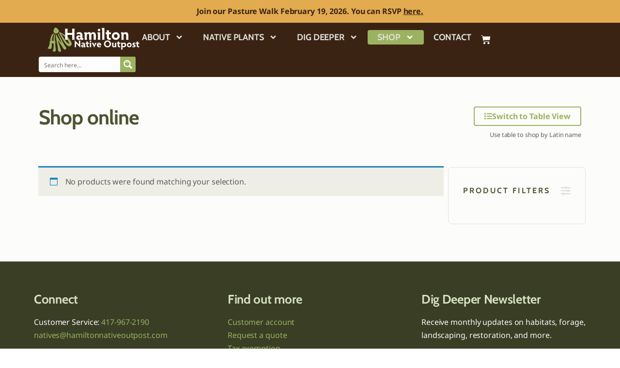

--- FILE ---
content_type: image/svg+xml
request_url: https://hamiltonnativeoutpost.com/wp-content/uploads/2022/10/hno-logo-light.svg
body_size: 2695
content:
<svg xmlns="http://www.w3.org/2000/svg" id="b" width="264.41" height="70" viewBox="0 0 264.41 70"><g id="c"><g><g><path d="M16.98,7.95c.05,.54-1.79,6.39,4.29,8.73,6.08,2.34,10.48-3.65,10.42-4.19-.05-.54,2.1-2.5-1.8-7.37C26,.26,22.61-.67,20.68,.4c-1.93,1.07-3.75,7.01-3.7,7.55" fill="#9bb261"></path><path d="M17.63,16.37s-7.87,.68-10.51,20.8c-.08,.61,.08,1.29-.24,1.76-4.62,6.79-.61,3.91-.94,5.56C3.34,57.62,.07,58.56,.07,58.56c0,0-.58,1.85,1.47,2.47,2.04,.61,8.18,1.47,9.26-1.5,1.08-2.97,1.09-14.6,1.09-14.6l5.12,1.4s.3,12.44-.54,14.64c-.84,2.19-3.2,7.75-.3,8.22,2.9,.47,7.84,1.2,7-5.91-.45-3.8-1.12-11.03-1.65-17.28-.11-1.34,1.14-3.45,1.04-4.65-.1-1.18-1.54-1.46-1.61-2.44-.15-2.07-.24-3.57-.24-4.13,0-2.33-.86-11.85,1.01-15.21,1.87-3.36-2.14,.04-2.14,.04,0,0-2.68,1.35-2.96,18.95l-4.45-.59s.73-12.27,4.86-19.2c0,0,2.27-3.2,.61-2.4" fill="#9bb261"></path><path d="M24.84,20.36s-1.45,.12-1.4,3.06c.05,2.94,1.3,13.77,3.52,22.74,2.22,8.97,2.39,17.15,2.83,20.16,.44,3.01,10.5,7.1,8.15-1.3-2.35-8.4-7.85-23.72-8.28-26.02-.43-2.3-.83-3.8-.83-3.8,0,0,4.38,8.74,12.79,19.09,0,0,4.35,9.65,7.39,9.28,1.48-.18,2.91-.23,4.11-1.91,1.34-1.88-1.38-6.51-1.38-6.51,0,0-2.18-2.27-2.88-3.16-.7-.88-15.16-29.62-15.79-29.9-.63-.28,1.14-.22-2.87-4.15-4.01-3.93,.61,5.02,.61,5.02,0,0,9.73,21.43,9.3,21.9-.43,.47-12.72-17.77-13.28-20.56-.57-2.8-.57-3.51-1.98-3.94" fill="#9bb261"></path><path d="M60.22,46.04c-4.46-1.14-13.32-14.44-13.32-14.44l-8.42-13.13c-.94-1.38,2.63,1.1,2.63,1.1,6.89,5.32,5.8,4.4,10.37,8.76,6.28,5.99,9.82,15.79,9.82,15.79,1.13,2.73-1.08,1.92-1.08,1.92m7.48-4.55c-4.18-8.43-10.21-16.52-28.83-26.16,1.48,.77-7.51-4.5-5.77-1.18l-.89,.42s2.01,3.6,4.89,8.46c2.92,4.93,18.98,39.34,29.1,29.25,0,0,5.68-2.37,1.5-10.8" fill="#9bb261"></path></g><g><path d="M57.13,15.55h13.55v-3.91c0-2.65-.05-6.38-.19-8.34h7.12c-.09,2.05-.23,5.77-.23,8.34V28.5c0,2.42,.14,5.4,.23,6.71h-7.12c.09-1.3,.19-4.28,.19-6.75v-7.36h-13.55v7.4c0,2.42,.05,5.4,.14,6.71h-7.03c.09-1.3,.19-4.28,.19-6.75V11.64c0-3.31-.09-7.08-.19-8.34h7.03c-.09,1.26-.14,5.03-.14,8.34v3.91Z" fill="#fcfcfa"></path><path d="M84.05,20.35v-5.68c1.54-.23,3.4-1.49,7.22-1.49,6.29,0,9.08,3.49,9.08,9.78v5.87c0,1.68,.56,2.05,1.21,2.05,.51,0,.88-.05,1.12-.23v3.82c-.98,.7-2.05,1.3-4.14,1.3s-3.35-.98-3.87-2.37c-1.12,1.49-3.03,2.37-5.12,2.37-4.33,0-7.22-2.56-7.22-6.43s2.75-6.89,7.64-6.89c1.91,0,3.73,.74,4.38,1.49v-1.44c0-2.51-1.58-4.33-4.75-4.33-2.61,0-4.14,.93-5.54,2.19Zm7.5,11.13c1.58,0,2.89-1.12,2.89-2.47s-1.3-2.42-2.89-2.42c-1.82,0-2.89,1.12-2.89,2.42s1.07,2.47,2.89,2.47Z" fill="#fcfcfa"></path><path d="M119.72,30.46v-7.78c0-2.75-1.07-4.42-3.26-4.42-1.96,0-3.35,1.63-3.35,4.52v7.68c0,1.54,.05,3.68,.14,4.75h-6.66c.05-1.07,.09-3.21,.09-4.75v-13.18h-2.28c.51-.98,1.21-2.61,1.54-3.68h7.17v2.84c1.16-1.86,3.12-3.26,6.15-3.26s4.94,1.44,5.82,3.54c.98-1.77,2.93-3.54,6.38-3.54,4.56,0,7.64,3.12,7.64,9.03v8.24c0,1.82,.05,3.45,.19,4.75h-6.71c.09-1.49,.14-3.63,.14-4.75v-7.36c0-3.35-1.16-4.84-3.21-4.84-1.91,0-3.4,1.58-3.4,4.61v7.59c0,1.77,.05,3.26,.14,4.75h-6.71c.14-1.54,.19-2.98,.19-4.75Z" fill="#fcfcfa"></path><path d="M151.43,30.46c0,1.72,.05,3.87,.14,4.75h-6.75c.09-.98,.19-3.12,.19-4.75v-13.18h-2.28c.56-.84,1.21-2.56,1.54-3.68h7.31c-.09,1.02-.14,3.03-.14,4.7v12.15Zm-3.26-27.06c1.96,0,3.49,1.58,3.49,3.59s-1.54,3.54-3.49,3.54-3.49-1.58-3.49-3.54,1.54-3.59,3.49-3.59Z" fill="#fcfcfa"></path><path d="M163.73,30.5c0,1.68,.05,3.68,.19,4.7h-6.75c.14-1.02,.19-3.17,.19-4.7V4.7h-2.28c.51-.93,1.16-2.7,1.44-3.68h7.4c-.14,1.07-.19,3.21-.19,4.7V30.5Z" fill="#fcfcfa"></path><path d="M177.09,7.82c-.09,1.12-.14,2.61-.14,4.19v1.58h5.77v5.26h-5.77v7.17c0,3.12,1.3,4.24,3.17,4.24,.65,0,1.63-.14,1.96-.47v5.5c-.88,0-2.1,.28-3.77,.28-4.14,0-7.73-2.42-7.73-8.29v-8.43h-3.12v-5.26h3.12v-1.58c0-1.54-.05-3.07-.14-4.19h6.66Z" fill="#fcfcfa"></path><path d="M196.65,13.18c6.29,0,11.46,4.98,11.46,11.22s-5.17,11.13-11.46,11.13-11.46-4.98-11.46-11.13,5.12-11.22,11.46-11.22Zm0,16.81c2.93,0,5.36-2.47,5.36-5.59s-2.42-5.68-5.36-5.68-5.36,2.51-5.36,5.68,2.33,5.59,5.36,5.59Z" fill="#fcfcfa"></path><path d="M223.1,18.26c-2.33,0-3.68,1.82-3.68,4.66v7.54c0,1.3,.05,3.4,.14,4.75h-6.71c.09-1.35,.14-3.45,.14-4.75v-13.18h-2.28c.65-1.3,1.12-2.47,1.54-3.68h7.17v2.7c1.16-1.82,3.4-3.12,6.05-3.12,5.03,0,7.59,3.59,7.59,9.87v7.4c0,1.3,.05,3.4,.19,4.75h-6.75c.14-1.35,.19-3.45,.19-4.75v-7.4c0-3.12-1.49-4.8-3.59-4.8Z" fill="#fcfcfa"></path><path d="M81.86,56.72h-4.1c.06-.79,.11-2.59,.11-4.07v-10.06c0-1.69-.06-3.99-.11-5.51h.87c1.24,1.32,1.94,1.99,2.84,2.87l8.57,8.91v-6.35c0-1.6-.03-3.85-.08-5.03h4.1c-.06,1.24-.14,3.48-.14,5.03v10.23c0,1.18,.03,2.7,.14,4.33h-.84c-.84-.95-1.55-1.71-2.45-2.61l-8.99-9.27-.03,7.5c0,1.46,.06,3.26,.11,4.05Z" fill="#fcfcfa"></path><path d="M97.91,47.76v-3.43c.93-.14,2.05-.9,4.36-.9,3.79,0,5.48,2.11,5.48,5.9v3.54c0,1.01,.34,1.24,.73,1.24,.31,0,.53-.03,.67-.14v2.3c-.59,.42-1.24,.79-2.5,.79s-2.02-.59-2.33-1.43c-.67,.9-1.83,1.43-3.09,1.43-2.61,0-4.36-1.55-4.36-3.88s1.66-4.16,4.61-4.16c1.15,0,2.25,.45,2.64,.9v-.87c0-1.52-.96-2.61-2.87-2.61-1.57,0-2.5,.56-3.34,1.32Zm4.52,6.72c.96,0,1.74-.67,1.74-1.49s-.79-1.46-1.74-1.46c-1.1,0-1.74,.67-1.74,1.46s.65,1.49,1.74,1.49Z" fill="#fcfcfa"></path><path d="M115.7,40.2c-.06,.67-.08,1.57-.08,2.53v.96h3.48v3.18h-3.48v4.33c0,1.88,.79,2.56,1.91,2.56,.39,0,.98-.08,1.18-.28v3.32c-.53,0-1.26,.17-2.28,.17-2.5,0-4.67-1.46-4.67-5v-5.09h-1.88v-3.18h1.88v-.96c0-.93-.03-1.86-.08-2.53h4.02Z" fill="#fcfcfa"></path><path d="M125.62,53.86c0,1.04,.03,2.33,.08,2.87h-4.08c.06-.59,.11-1.88,.11-2.87v-7.95h-1.38c.34-.51,.73-1.55,.93-2.22h4.41c-.06,.62-.08,1.83-.08,2.84v7.34Zm-1.97-16.33c1.18,0,2.11,.96,2.11,2.16s-.93,2.14-2.11,2.14-2.11-.96-2.11-2.14,.93-2.16,2.11-2.16Z" fill="#fcfcfa"></path><path d="M131.88,43.68c.11,.42,.25,.84,.53,1.46l2.19,5.26,1.91-4.72c.37-.87,.53-1.46,.67-2h4.13c-.56,.9-1.26,2.19-1.8,3.29l-4.83,10.2h-.7l-5.06-10.68c-.39-.9-.93-1.88-1.52-2.81h4.47Z" fill="#fcfcfa"></path><path d="M145.85,50.93c.31,1.66,1.69,2.98,3.68,2.98,1.49,0,2.45-.2,3.51-.84v3.26c-.93,.06-2,.62-4.16,.62-4.05,0-6.97-2.92-6.97-6.72s2.75-6.77,6.32-6.77c3.88,0,6.24,3.32,6.24,6.49,0,.37-.03,.82-.08,.98h-8.54Zm-.06-2.61h4.69c-.17-1.04-.9-2.08-2.25-2.08-1.26,0-2.08,.84-2.45,2.08Z" fill="#fcfcfa"></path><path d="M172.66,37.11c5.85,0,10.26,4.47,10.26,9.98s-4.41,9.98-10.26,9.98-10.23-4.47-10.23-9.98,4.44-9.98,10.23-9.98Zm0,16.53c3.46,0,6.16-2.92,6.16-6.55s-2.7-6.55-6.16-6.55-6.13,2.92-6.13,6.55,2.67,6.55,6.13,6.55Z" fill="#fcfcfa"></path><path d="M192.11,53.88c1.07,0,2.19-.81,2.19-2.84v-4.52c0-.76-.03-2.02-.11-2.84h4.07c-.08,.81-.11,2.08-.11,2.84v7.28c0,1.38,.14,2.28,.45,2.92h-3.77c-.2-.37-.37-.98-.39-1.71-.93,1.38-2.11,1.97-3.82,1.97-2.7,0-4.61-1.88-4.61-5.42v-5.65h-1.38c.34-.56,.7-1.55,.93-2.22h4.44c-.06,.81-.11,2.08-.11,2.84v4.55c0,2.16,1.24,2.81,2.22,2.81Z" fill="#fcfcfa"></path><path d="M206.24,40.2c-.06,.67-.08,1.57-.08,2.53v.96h3.49v3.18h-3.49v4.33c0,1.88,.79,2.56,1.91,2.56,.39,0,.98-.08,1.18-.28v3.32c-.53,0-1.26,.17-2.28,.17-2.5,0-4.67-1.46-4.67-5v-5.09h-1.88v-3.18h1.88v-.96c0-.93-.03-1.86-.08-2.53h4.02Z" fill="#fcfcfa"></path><path d="M212.28,45.88h-1.38c.31-.59,.7-1.55,.93-2.19h4.33v1.88c1.04-1.32,2.39-2.14,4.22-2.14,3.54,0,6.18,3.01,6.18,6.61,0,3.85-2.75,6.91-6.41,6.91-1.57,0-3.09-.45-3.99-1.6v5.45c0,.76,.03,2.05,.11,2.84h-4.07c.06-.79,.08-2.08,.08-2.84v-14.92Zm7.08,7.84c1.77,0,3.26-1.55,3.26-3.51s-1.46-3.54-3.26-3.54-3.32,1.57-3.32,3.54,1.49,3.51,3.32,3.51Z" fill="#fcfcfa"></path><path d="M235.63,43.43c3.79,0,6.91,3.01,6.91,6.77s-3.12,6.72-6.91,6.72-6.91-3.01-6.91-6.72,3.09-6.77,6.91-6.77Zm0,10.15c1.77,0,3.23-1.49,3.23-3.37s-1.46-3.43-3.23-3.43-3.23,1.52-3.23,3.43,1.41,3.37,3.23,3.37Z" fill="#fcfcfa"></path><path d="M253.76,52.96c0,2.39-1.69,4.1-4.92,4.1-1.63,0-3.37-.67-4.13-.76v-3.85c.76,.96,2.73,1.8,3.88,1.8,.82,0,1.29-.39,1.29-1.01,0-1.66-4.92-1.83-4.92-5.85,0-2.47,1.77-3.96,4.95-3.96,1.43,0,2.59,.45,3.29,.51v3.51c-.62-.87-2.3-1.35-3.09-1.35-.96,0-1.29,.45-1.29,.98,0,1.57,4.95,1.71,4.95,5.87Z" fill="#fcfcfa"></path><path d="M261.01,40.2c-.06,.67-.08,1.57-.08,2.53v.96h3.49v3.18h-3.49v4.33c0,1.88,.79,2.56,1.91,2.56,.39,0,.98-.08,1.18-.28v3.32c-.53,0-1.26,.17-2.28,.17-2.5,0-4.67-1.46-4.67-5v-5.09h-1.88v-3.18h1.88v-.96c0-.93-.03-1.86-.08-2.53h4.02Z" fill="#fcfcfa"></path></g></g></g></svg>